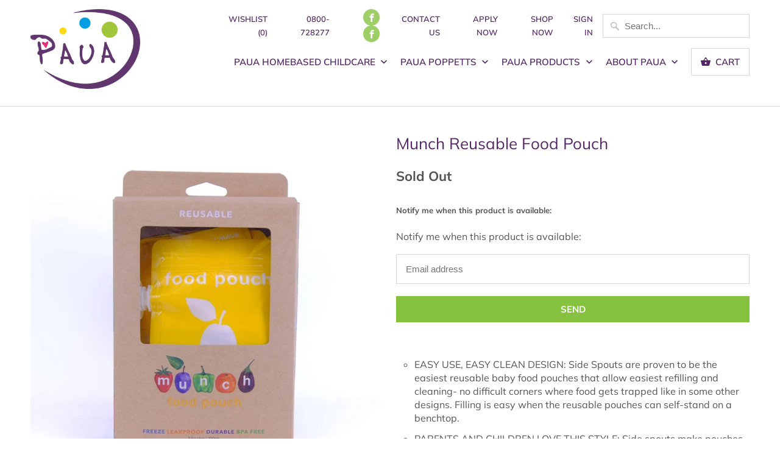

--- FILE ---
content_type: text/html; charset=utf-8
request_url: https://paua.ac.nz/products/munch-reusable-food-pouch
body_size: 17157
content:
<!DOCTYPE html>
<html lang="en">
  <head>
    <meta charset="utf-8">
    <meta http-equiv="cleartype" content="on">
    <meta name="robots" content="index,follow">
<meta name="google-site-verification" content="0zBpDLD2Pc9HUX95PyMsEbtGqghOtzGi7h_xFaEaukc" />
    
    <title>Munch Reusable Food Pouch - PAUA</title>

    
      <meta name="description" content="  EASY USE, EASY CLEAN DESIGN: Side Spouts are proven to be the easiest reusable baby food pouches that allow easiest refilling and cleaning- no difficult corners where food gets trapped like in some other designs. Filling is easy when the reusable pouches can self-stand on a benchtop. PARENTS AND CHILDREN LOVE THIS ST" />
    

    

<meta name="author" content="PAUA">
<meta property="og:url" content="https://paua.ac.nz/products/munch-reusable-food-pouch">
<meta property="og:site_name" content="PAUA">


  <meta property="og:type" content="product">
  <meta property="og:title" content="Munch Reusable Food Pouch">
  
    <meta property="og:image" content="http://paua.ac.nz/cdn/shop/products/DSCF0652_600x.JPG?v=1554421442">
    <meta property="og:image:secure_url" content="https://paua.ac.nz/cdn/shop/products/DSCF0652_600x.JPG?v=1554421442">
    
  
  <meta property="og:price:amount" content="15.00">
  <meta property="og:price:currency" content="NZD">


  <meta property="og:description" content="  EASY USE, EASY CLEAN DESIGN: Side Spouts are proven to be the easiest reusable baby food pouches that allow easiest refilling and cleaning- no difficult corners where food gets trapped like in some other designs. Filling is easy when the reusable pouches can self-stand on a benchtop. PARENTS AND CHILDREN LOVE THIS ST">




<meta name="twitter:card" content="summary">

  <meta name="twitter:title" content="Munch Reusable Food Pouch">
  <meta name="twitter:description" content="  EASY USE, EASY CLEAN DESIGN: Side Spouts are proven to be the easiest reusable baby food pouches that allow easiest refilling and cleaning- no difficult corners where food gets trapped like in some other designs. Filling is easy when the reusable pouches can self-stand on a benchtop. PARENTS AND CHILDREN LOVE THIS STYLE: Side spouts make pouches easier for children to hold and can self-stand so are MUCH easier to fill from the top with a wide, easy fill opening. No messy filling contraptions required, but are compatible with Infantino Squeeze Station. Super tough quality pouch and leak-proof zipper. GIVE CHILDREN A HEALTHY START TO LIFE: Create great eating habits by helping your children to love healthy fruit and vegetables from an early age. Avoid processed foods, sugar and salt while enjoying maximum convenience. BPA and phthalate free. Dishwasher">
  <meta name="twitter:image" content="https://paua.ac.nz/cdn/shop/products/DSCF0652_240x.JPG?v=1554421442">
  <meta name="twitter:image:width" content="240">
  <meta name="twitter:image:height" content="240">



    
    

    <!-- Mobile Specific Metas -->
    <meta name="HandheldFriendly" content="True">
    <meta name="MobileOptimized" content="320">
    <meta name="viewport" content="width=device-width,initial-scale=1">
    <meta name="theme-color" content="#ffffff">

    <!-- Stylesheets for Mobilia 5.5.4 -->
    <link href="//paua.ac.nz/cdn/shop/t/11/assets/styles.scss.css?v=116560511328473508591759259631" rel="stylesheet" type="text/css" media="all" />

    <!-- Icons -->
    
      <link rel="shortcut icon" type="image/x-icon" href="//paua.ac.nz/cdn/shop/files/Fav_76b73acb-0514-47fd-97fd-bd8a178502fa_32x32.png?v=1738725879">
    
    
    
    
    
    	<link rel="canonical" href="https://paua.ac.nz/products/munch-reusable-food-pouch" />
    

    

    <script src="//paua.ac.nz/cdn/shop/t/11/assets/app.js?v=118260807238842257991586397726" type="text/javascript"></script>
    <script>window.performance && window.performance.mark && window.performance.mark('shopify.content_for_header.start');</script><meta id="shopify-digital-wallet" name="shopify-digital-wallet" content="/1844543535/digital_wallets/dialog">
<meta name="shopify-checkout-api-token" content="ee81a5d224dafa6336dc8db43cb0eb49">
<meta id="in-context-paypal-metadata" data-shop-id="1844543535" data-venmo-supported="false" data-environment="production" data-locale="en_US" data-paypal-v4="true" data-currency="NZD">
<link rel="alternate" type="application/json+oembed" href="https://paua.ac.nz/products/munch-reusable-food-pouch.oembed">
<script async="async" src="/checkouts/internal/preloads.js?locale=en-NZ"></script>
<script id="shopify-features" type="application/json">{"accessToken":"ee81a5d224dafa6336dc8db43cb0eb49","betas":["rich-media-storefront-analytics"],"domain":"paua.ac.nz","predictiveSearch":true,"shopId":1844543535,"locale":"en"}</script>
<script>var Shopify = Shopify || {};
Shopify.shop = "paua-ac-nz.myshopify.com";
Shopify.locale = "en";
Shopify.currency = {"active":"NZD","rate":"1.0"};
Shopify.country = "NZ";
Shopify.theme = {"name":"Draft 3 in 1 Mobilia- Mar 2020","id":80839901231,"schema_name":"Mobilia","schema_version":"5.5.4","theme_store_id":null,"role":"main"};
Shopify.theme.handle = "null";
Shopify.theme.style = {"id":null,"handle":null};
Shopify.cdnHost = "paua.ac.nz/cdn";
Shopify.routes = Shopify.routes || {};
Shopify.routes.root = "/";</script>
<script type="module">!function(o){(o.Shopify=o.Shopify||{}).modules=!0}(window);</script>
<script>!function(o){function n(){var o=[];function n(){o.push(Array.prototype.slice.apply(arguments))}return n.q=o,n}var t=o.Shopify=o.Shopify||{};t.loadFeatures=n(),t.autoloadFeatures=n()}(window);</script>
<script id="shop-js-analytics" type="application/json">{"pageType":"product"}</script>
<script defer="defer" async type="module" src="//paua.ac.nz/cdn/shopifycloud/shop-js/modules/v2/client.init-shop-cart-sync_C5BV16lS.en.esm.js"></script>
<script defer="defer" async type="module" src="//paua.ac.nz/cdn/shopifycloud/shop-js/modules/v2/chunk.common_CygWptCX.esm.js"></script>
<script type="module">
  await import("//paua.ac.nz/cdn/shopifycloud/shop-js/modules/v2/client.init-shop-cart-sync_C5BV16lS.en.esm.js");
await import("//paua.ac.nz/cdn/shopifycloud/shop-js/modules/v2/chunk.common_CygWptCX.esm.js");

  window.Shopify.SignInWithShop?.initShopCartSync?.({"fedCMEnabled":true,"windoidEnabled":true});

</script>
<script>(function() {
  var isLoaded = false;
  function asyncLoad() {
    if (isLoaded) return;
    isLoaded = true;
    var urls = ["https:\/\/chimpstatic.com\/mcjs-connected\/js\/users\/1165a6f19a9a40003d8f434a0\/444c07041b5eb03dba029ad29.js?shop=paua-ac-nz.myshopify.com","\/\/www.powr.io\/powr.js?powr-token=paua-ac-nz.myshopify.com\u0026external-type=shopify\u0026shop=paua-ac-nz.myshopify.com"];
    for (var i = 0; i < urls.length; i++) {
      var s = document.createElement('script');
      s.type = 'text/javascript';
      s.async = true;
      s.src = urls[i];
      var x = document.getElementsByTagName('script')[0];
      x.parentNode.insertBefore(s, x);
    }
  };
  if(window.attachEvent) {
    window.attachEvent('onload', asyncLoad);
  } else {
    window.addEventListener('load', asyncLoad, false);
  }
})();</script>
<script id="__st">var __st={"a":1844543535,"offset":46800,"reqid":"4183f159-1f6e-4ed3-b6f1-004cc71e5634-1768665383","pageurl":"paua.ac.nz\/products\/munch-reusable-food-pouch","u":"75a1d7e14eba","p":"product","rtyp":"product","rid":991219548207};</script>
<script>window.ShopifyPaypalV4VisibilityTracking = true;</script>
<script id="captcha-bootstrap">!function(){'use strict';const t='contact',e='account',n='new_comment',o=[[t,t],['blogs',n],['comments',n],[t,'customer']],c=[[e,'customer_login'],[e,'guest_login'],[e,'recover_customer_password'],[e,'create_customer']],r=t=>t.map((([t,e])=>`form[action*='/${t}']:not([data-nocaptcha='true']) input[name='form_type'][value='${e}']`)).join(','),a=t=>()=>t?[...document.querySelectorAll(t)].map((t=>t.form)):[];function s(){const t=[...o],e=r(t);return a(e)}const i='password',u='form_key',d=['recaptcha-v3-token','g-recaptcha-response','h-captcha-response',i],f=()=>{try{return window.sessionStorage}catch{return}},m='__shopify_v',_=t=>t.elements[u];function p(t,e,n=!1){try{const o=window.sessionStorage,c=JSON.parse(o.getItem(e)),{data:r}=function(t){const{data:e,action:n}=t;return t[m]||n?{data:e,action:n}:{data:t,action:n}}(c);for(const[e,n]of Object.entries(r))t.elements[e]&&(t.elements[e].value=n);n&&o.removeItem(e)}catch(o){console.error('form repopulation failed',{error:o})}}const l='form_type',E='cptcha';function T(t){t.dataset[E]=!0}const w=window,h=w.document,L='Shopify',v='ce_forms',y='captcha';let A=!1;((t,e)=>{const n=(g='f06e6c50-85a8-45c8-87d0-21a2b65856fe',I='https://cdn.shopify.com/shopifycloud/storefront-forms-hcaptcha/ce_storefront_forms_captcha_hcaptcha.v1.5.2.iife.js',D={infoText:'Protected by hCaptcha',privacyText:'Privacy',termsText:'Terms'},(t,e,n)=>{const o=w[L][v],c=o.bindForm;if(c)return c(t,g,e,D).then(n);var r;o.q.push([[t,g,e,D],n]),r=I,A||(h.body.append(Object.assign(h.createElement('script'),{id:'captcha-provider',async:!0,src:r})),A=!0)});var g,I,D;w[L]=w[L]||{},w[L][v]=w[L][v]||{},w[L][v].q=[],w[L][y]=w[L][y]||{},w[L][y].protect=function(t,e){n(t,void 0,e),T(t)},Object.freeze(w[L][y]),function(t,e,n,w,h,L){const[v,y,A,g]=function(t,e,n){const i=e?o:[],u=t?c:[],d=[...i,...u],f=r(d),m=r(i),_=r(d.filter((([t,e])=>n.includes(e))));return[a(f),a(m),a(_),s()]}(w,h,L),I=t=>{const e=t.target;return e instanceof HTMLFormElement?e:e&&e.form},D=t=>v().includes(t);t.addEventListener('submit',(t=>{const e=I(t);if(!e)return;const n=D(e)&&!e.dataset.hcaptchaBound&&!e.dataset.recaptchaBound,o=_(e),c=g().includes(e)&&(!o||!o.value);(n||c)&&t.preventDefault(),c&&!n&&(function(t){try{if(!f())return;!function(t){const e=f();if(!e)return;const n=_(t);if(!n)return;const o=n.value;o&&e.removeItem(o)}(t);const e=Array.from(Array(32),(()=>Math.random().toString(36)[2])).join('');!function(t,e){_(t)||t.append(Object.assign(document.createElement('input'),{type:'hidden',name:u})),t.elements[u].value=e}(t,e),function(t,e){const n=f();if(!n)return;const o=[...t.querySelectorAll(`input[type='${i}']`)].map((({name:t})=>t)),c=[...d,...o],r={};for(const[a,s]of new FormData(t).entries())c.includes(a)||(r[a]=s);n.setItem(e,JSON.stringify({[m]:1,action:t.action,data:r}))}(t,e)}catch(e){console.error('failed to persist form',e)}}(e),e.submit())}));const S=(t,e)=>{t&&!t.dataset[E]&&(n(t,e.some((e=>e===t))),T(t))};for(const o of['focusin','change'])t.addEventListener(o,(t=>{const e=I(t);D(e)&&S(e,y())}));const B=e.get('form_key'),M=e.get(l),P=B&&M;t.addEventListener('DOMContentLoaded',(()=>{const t=y();if(P)for(const e of t)e.elements[l].value===M&&p(e,B);[...new Set([...A(),...v().filter((t=>'true'===t.dataset.shopifyCaptcha))])].forEach((e=>S(e,t)))}))}(h,new URLSearchParams(w.location.search),n,t,e,['guest_login'])})(!0,!0)}();</script>
<script integrity="sha256-4kQ18oKyAcykRKYeNunJcIwy7WH5gtpwJnB7kiuLZ1E=" data-source-attribution="shopify.loadfeatures" defer="defer" src="//paua.ac.nz/cdn/shopifycloud/storefront/assets/storefront/load_feature-a0a9edcb.js" crossorigin="anonymous"></script>
<script data-source-attribution="shopify.dynamic_checkout.dynamic.init">var Shopify=Shopify||{};Shopify.PaymentButton=Shopify.PaymentButton||{isStorefrontPortableWallets:!0,init:function(){window.Shopify.PaymentButton.init=function(){};var t=document.createElement("script");t.src="https://paua.ac.nz/cdn/shopifycloud/portable-wallets/latest/portable-wallets.en.js",t.type="module",document.head.appendChild(t)}};
</script>
<script data-source-attribution="shopify.dynamic_checkout.buyer_consent">
  function portableWalletsHideBuyerConsent(e){var t=document.getElementById("shopify-buyer-consent"),n=document.getElementById("shopify-subscription-policy-button");t&&n&&(t.classList.add("hidden"),t.setAttribute("aria-hidden","true"),n.removeEventListener("click",e))}function portableWalletsShowBuyerConsent(e){var t=document.getElementById("shopify-buyer-consent"),n=document.getElementById("shopify-subscription-policy-button");t&&n&&(t.classList.remove("hidden"),t.removeAttribute("aria-hidden"),n.addEventListener("click",e))}window.Shopify?.PaymentButton&&(window.Shopify.PaymentButton.hideBuyerConsent=portableWalletsHideBuyerConsent,window.Shopify.PaymentButton.showBuyerConsent=portableWalletsShowBuyerConsent);
</script>
<script data-source-attribution="shopify.dynamic_checkout.cart.bootstrap">document.addEventListener("DOMContentLoaded",(function(){function t(){return document.querySelector("shopify-accelerated-checkout-cart, shopify-accelerated-checkout")}if(t())Shopify.PaymentButton.init();else{new MutationObserver((function(e,n){t()&&(Shopify.PaymentButton.init(),n.disconnect())})).observe(document.body,{childList:!0,subtree:!0})}}));
</script>
<link id="shopify-accelerated-checkout-styles" rel="stylesheet" media="screen" href="https://paua.ac.nz/cdn/shopifycloud/portable-wallets/latest/accelerated-checkout-backwards-compat.css" crossorigin="anonymous">
<style id="shopify-accelerated-checkout-cart">
        #shopify-buyer-consent {
  margin-top: 1em;
  display: inline-block;
  width: 100%;
}

#shopify-buyer-consent.hidden {
  display: none;
}

#shopify-subscription-policy-button {
  background: none;
  border: none;
  padding: 0;
  text-decoration: underline;
  font-size: inherit;
  cursor: pointer;
}

#shopify-subscription-policy-button::before {
  box-shadow: none;
}

      </style>

<script>window.performance && window.performance.mark && window.performance.mark('shopify.content_for_header.end');</script>
    
    <!-- 31/10/2018 jetro added pinterest functionality -->      
    <script type="text/javascript" src="https://assets.pinterest.com/js/pinit.js"
          data-pin-hover="true"      >
    </script>

    <noscript>
      <style>
        .image__fallback {
          width: 100vw;
          display: block !important;
          max-width: 100vw !important;
          margin-bottom: 0;
        }
        .no-js-only {
          display: inherit !important;
        }
        .icon-cart.cart-button {
          display: none;
        }
        .lazyload {
          opacity: 1;
          -webkit-filter: blur(0);
          filter: blur(0);
        }
        .animate_right,
        .animate_left,
        .animate_up,
        .animate_down {
          opacity: 1;
        }
        .flexslider .slides>li {
          display: block;
        }
        .product_section .product_form {
          opacity: 1;
        }
        .multi_select,
        form .select {
          display: block !important;
        }
        .swatch_options {
          display: none;
        }
      </style>
    </noscript>
    
<!-- JULY 27 2020 - ECHIC - ADD INFINITE SCROLL -->
<!-- JULY 27 2020 - START - ADD INFINITE SCROLL -->    
    
<!-- JULY 27 2020 - END - ADD INFINITE SCROLL -->    
    
  <link href="https://monorail-edge.shopifysvc.com" rel="dns-prefetch">
<script>(function(){if ("sendBeacon" in navigator && "performance" in window) {try {var session_token_from_headers = performance.getEntriesByType('navigation')[0].serverTiming.find(x => x.name == '_s').description;} catch {var session_token_from_headers = undefined;}var session_cookie_matches = document.cookie.match(/_shopify_s=([^;]*)/);var session_token_from_cookie = session_cookie_matches && session_cookie_matches.length === 2 ? session_cookie_matches[1] : "";var session_token = session_token_from_headers || session_token_from_cookie || "";function handle_abandonment_event(e) {var entries = performance.getEntries().filter(function(entry) {return /monorail-edge.shopifysvc.com/.test(entry.name);});if (!window.abandonment_tracked && entries.length === 0) {window.abandonment_tracked = true;var currentMs = Date.now();var navigation_start = performance.timing.navigationStart;var payload = {shop_id: 1844543535,url: window.location.href,navigation_start,duration: currentMs - navigation_start,session_token,page_type: "product"};window.navigator.sendBeacon("https://monorail-edge.shopifysvc.com/v1/produce", JSON.stringify({schema_id: "online_store_buyer_site_abandonment/1.1",payload: payload,metadata: {event_created_at_ms: currentMs,event_sent_at_ms: currentMs}}));}}window.addEventListener('pagehide', handle_abandonment_event);}}());</script>
<script id="web-pixels-manager-setup">(function e(e,d,r,n,o){if(void 0===o&&(o={}),!Boolean(null===(a=null===(i=window.Shopify)||void 0===i?void 0:i.analytics)||void 0===a?void 0:a.replayQueue)){var i,a;window.Shopify=window.Shopify||{};var t=window.Shopify;t.analytics=t.analytics||{};var s=t.analytics;s.replayQueue=[],s.publish=function(e,d,r){return s.replayQueue.push([e,d,r]),!0};try{self.performance.mark("wpm:start")}catch(e){}var l=function(){var e={modern:/Edge?\/(1{2}[4-9]|1[2-9]\d|[2-9]\d{2}|\d{4,})\.\d+(\.\d+|)|Firefox\/(1{2}[4-9]|1[2-9]\d|[2-9]\d{2}|\d{4,})\.\d+(\.\d+|)|Chrom(ium|e)\/(9{2}|\d{3,})\.\d+(\.\d+|)|(Maci|X1{2}).+ Version\/(15\.\d+|(1[6-9]|[2-9]\d|\d{3,})\.\d+)([,.]\d+|)( \(\w+\)|)( Mobile\/\w+|) Safari\/|Chrome.+OPR\/(9{2}|\d{3,})\.\d+\.\d+|(CPU[ +]OS|iPhone[ +]OS|CPU[ +]iPhone|CPU IPhone OS|CPU iPad OS)[ +]+(15[._]\d+|(1[6-9]|[2-9]\d|\d{3,})[._]\d+)([._]\d+|)|Android:?[ /-](13[3-9]|1[4-9]\d|[2-9]\d{2}|\d{4,})(\.\d+|)(\.\d+|)|Android.+Firefox\/(13[5-9]|1[4-9]\d|[2-9]\d{2}|\d{4,})\.\d+(\.\d+|)|Android.+Chrom(ium|e)\/(13[3-9]|1[4-9]\d|[2-9]\d{2}|\d{4,})\.\d+(\.\d+|)|SamsungBrowser\/([2-9]\d|\d{3,})\.\d+/,legacy:/Edge?\/(1[6-9]|[2-9]\d|\d{3,})\.\d+(\.\d+|)|Firefox\/(5[4-9]|[6-9]\d|\d{3,})\.\d+(\.\d+|)|Chrom(ium|e)\/(5[1-9]|[6-9]\d|\d{3,})\.\d+(\.\d+|)([\d.]+$|.*Safari\/(?![\d.]+ Edge\/[\d.]+$))|(Maci|X1{2}).+ Version\/(10\.\d+|(1[1-9]|[2-9]\d|\d{3,})\.\d+)([,.]\d+|)( \(\w+\)|)( Mobile\/\w+|) Safari\/|Chrome.+OPR\/(3[89]|[4-9]\d|\d{3,})\.\d+\.\d+|(CPU[ +]OS|iPhone[ +]OS|CPU[ +]iPhone|CPU IPhone OS|CPU iPad OS)[ +]+(10[._]\d+|(1[1-9]|[2-9]\d|\d{3,})[._]\d+)([._]\d+|)|Android:?[ /-](13[3-9]|1[4-9]\d|[2-9]\d{2}|\d{4,})(\.\d+|)(\.\d+|)|Mobile Safari.+OPR\/([89]\d|\d{3,})\.\d+\.\d+|Android.+Firefox\/(13[5-9]|1[4-9]\d|[2-9]\d{2}|\d{4,})\.\d+(\.\d+|)|Android.+Chrom(ium|e)\/(13[3-9]|1[4-9]\d|[2-9]\d{2}|\d{4,})\.\d+(\.\d+|)|Android.+(UC? ?Browser|UCWEB|U3)[ /]?(15\.([5-9]|\d{2,})|(1[6-9]|[2-9]\d|\d{3,})\.\d+)\.\d+|SamsungBrowser\/(5\.\d+|([6-9]|\d{2,})\.\d+)|Android.+MQ{2}Browser\/(14(\.(9|\d{2,})|)|(1[5-9]|[2-9]\d|\d{3,})(\.\d+|))(\.\d+|)|K[Aa][Ii]OS\/(3\.\d+|([4-9]|\d{2,})\.\d+)(\.\d+|)/},d=e.modern,r=e.legacy,n=navigator.userAgent;return n.match(d)?"modern":n.match(r)?"legacy":"unknown"}(),u="modern"===l?"modern":"legacy",c=(null!=n?n:{modern:"",legacy:""})[u],f=function(e){return[e.baseUrl,"/wpm","/b",e.hashVersion,"modern"===e.buildTarget?"m":"l",".js"].join("")}({baseUrl:d,hashVersion:r,buildTarget:u}),m=function(e){var d=e.version,r=e.bundleTarget,n=e.surface,o=e.pageUrl,i=e.monorailEndpoint;return{emit:function(e){var a=e.status,t=e.errorMsg,s=(new Date).getTime(),l=JSON.stringify({metadata:{event_sent_at_ms:s},events:[{schema_id:"web_pixels_manager_load/3.1",payload:{version:d,bundle_target:r,page_url:o,status:a,surface:n,error_msg:t},metadata:{event_created_at_ms:s}}]});if(!i)return console&&console.warn&&console.warn("[Web Pixels Manager] No Monorail endpoint provided, skipping logging."),!1;try{return self.navigator.sendBeacon.bind(self.navigator)(i,l)}catch(e){}var u=new XMLHttpRequest;try{return u.open("POST",i,!0),u.setRequestHeader("Content-Type","text/plain"),u.send(l),!0}catch(e){return console&&console.warn&&console.warn("[Web Pixels Manager] Got an unhandled error while logging to Monorail."),!1}}}}({version:r,bundleTarget:l,surface:e.surface,pageUrl:self.location.href,monorailEndpoint:e.monorailEndpoint});try{o.browserTarget=l,function(e){var d=e.src,r=e.async,n=void 0===r||r,o=e.onload,i=e.onerror,a=e.sri,t=e.scriptDataAttributes,s=void 0===t?{}:t,l=document.createElement("script"),u=document.querySelector("head"),c=document.querySelector("body");if(l.async=n,l.src=d,a&&(l.integrity=a,l.crossOrigin="anonymous"),s)for(var f in s)if(Object.prototype.hasOwnProperty.call(s,f))try{l.dataset[f]=s[f]}catch(e){}if(o&&l.addEventListener("load",o),i&&l.addEventListener("error",i),u)u.appendChild(l);else{if(!c)throw new Error("Did not find a head or body element to append the script");c.appendChild(l)}}({src:f,async:!0,onload:function(){if(!function(){var e,d;return Boolean(null===(d=null===(e=window.Shopify)||void 0===e?void 0:e.analytics)||void 0===d?void 0:d.initialized)}()){var d=window.webPixelsManager.init(e)||void 0;if(d){var r=window.Shopify.analytics;r.replayQueue.forEach((function(e){var r=e[0],n=e[1],o=e[2];d.publishCustomEvent(r,n,o)})),r.replayQueue=[],r.publish=d.publishCustomEvent,r.visitor=d.visitor,r.initialized=!0}}},onerror:function(){return m.emit({status:"failed",errorMsg:"".concat(f," has failed to load")})},sri:function(e){var d=/^sha384-[A-Za-z0-9+/=]+$/;return"string"==typeof e&&d.test(e)}(c)?c:"",scriptDataAttributes:o}),m.emit({status:"loading"})}catch(e){m.emit({status:"failed",errorMsg:(null==e?void 0:e.message)||"Unknown error"})}}})({shopId: 1844543535,storefrontBaseUrl: "https://paua.ac.nz",extensionsBaseUrl: "https://extensions.shopifycdn.com/cdn/shopifycloud/web-pixels-manager",monorailEndpoint: "https://monorail-edge.shopifysvc.com/unstable/produce_batch",surface: "storefront-renderer",enabledBetaFlags: ["2dca8a86"],webPixelsConfigList: [{"id":"94798024","eventPayloadVersion":"v1","runtimeContext":"LAX","scriptVersion":"1","type":"CUSTOM","privacyPurposes":["ANALYTICS"],"name":"Google Analytics tag (migrated)"},{"id":"shopify-app-pixel","configuration":"{}","eventPayloadVersion":"v1","runtimeContext":"STRICT","scriptVersion":"0450","apiClientId":"shopify-pixel","type":"APP","privacyPurposes":["ANALYTICS","MARKETING"]},{"id":"shopify-custom-pixel","eventPayloadVersion":"v1","runtimeContext":"LAX","scriptVersion":"0450","apiClientId":"shopify-pixel","type":"CUSTOM","privacyPurposes":["ANALYTICS","MARKETING"]}],isMerchantRequest: false,initData: {"shop":{"name":"PAUA","paymentSettings":{"currencyCode":"NZD"},"myshopifyDomain":"paua-ac-nz.myshopify.com","countryCode":"NZ","storefrontUrl":"https:\/\/paua.ac.nz"},"customer":null,"cart":null,"checkout":null,"productVariants":[{"price":{"amount":15.0,"currencyCode":"NZD"},"product":{"title":"Munch Reusable Food Pouch","vendor":"PauaProducts","id":"991219548207","untranslatedTitle":"Munch Reusable Food Pouch","url":"\/products\/munch-reusable-food-pouch","type":"Misc Novelties"},"id":"9540248109103","image":{"src":"\/\/paua.ac.nz\/cdn\/shop\/products\/DSCF0652.JPG?v=1554421442"},"sku":"4250","title":"Default Title","untranslatedTitle":"Default Title"}],"purchasingCompany":null},},"https://paua.ac.nz/cdn","fcfee988w5aeb613cpc8e4bc33m6693e112",{"modern":"","legacy":""},{"shopId":"1844543535","storefrontBaseUrl":"https:\/\/paua.ac.nz","extensionBaseUrl":"https:\/\/extensions.shopifycdn.com\/cdn\/shopifycloud\/web-pixels-manager","surface":"storefront-renderer","enabledBetaFlags":"[\"2dca8a86\"]","isMerchantRequest":"false","hashVersion":"fcfee988w5aeb613cpc8e4bc33m6693e112","publish":"custom","events":"[[\"page_viewed\",{}],[\"product_viewed\",{\"productVariant\":{\"price\":{\"amount\":15.0,\"currencyCode\":\"NZD\"},\"product\":{\"title\":\"Munch Reusable Food Pouch\",\"vendor\":\"PauaProducts\",\"id\":\"991219548207\",\"untranslatedTitle\":\"Munch Reusable Food Pouch\",\"url\":\"\/products\/munch-reusable-food-pouch\",\"type\":\"Misc Novelties\"},\"id\":\"9540248109103\",\"image\":{\"src\":\"\/\/paua.ac.nz\/cdn\/shop\/products\/DSCF0652.JPG?v=1554421442\"},\"sku\":\"4250\",\"title\":\"Default Title\",\"untranslatedTitle\":\"Default Title\"}}]]"});</script><script>
  window.ShopifyAnalytics = window.ShopifyAnalytics || {};
  window.ShopifyAnalytics.meta = window.ShopifyAnalytics.meta || {};
  window.ShopifyAnalytics.meta.currency = 'NZD';
  var meta = {"product":{"id":991219548207,"gid":"gid:\/\/shopify\/Product\/991219548207","vendor":"PauaProducts","type":"Misc Novelties","handle":"munch-reusable-food-pouch","variants":[{"id":9540248109103,"price":1500,"name":"Munch Reusable Food Pouch","public_title":null,"sku":"4250"}],"remote":false},"page":{"pageType":"product","resourceType":"product","resourceId":991219548207,"requestId":"4183f159-1f6e-4ed3-b6f1-004cc71e5634-1768665383"}};
  for (var attr in meta) {
    window.ShopifyAnalytics.meta[attr] = meta[attr];
  }
</script>
<script class="analytics">
  (function () {
    var customDocumentWrite = function(content) {
      var jquery = null;

      if (window.jQuery) {
        jquery = window.jQuery;
      } else if (window.Checkout && window.Checkout.$) {
        jquery = window.Checkout.$;
      }

      if (jquery) {
        jquery('body').append(content);
      }
    };

    var hasLoggedConversion = function(token) {
      if (token) {
        return document.cookie.indexOf('loggedConversion=' + token) !== -1;
      }
      return false;
    }

    var setCookieIfConversion = function(token) {
      if (token) {
        var twoMonthsFromNow = new Date(Date.now());
        twoMonthsFromNow.setMonth(twoMonthsFromNow.getMonth() + 2);

        document.cookie = 'loggedConversion=' + token + '; expires=' + twoMonthsFromNow;
      }
    }

    var trekkie = window.ShopifyAnalytics.lib = window.trekkie = window.trekkie || [];
    if (trekkie.integrations) {
      return;
    }
    trekkie.methods = [
      'identify',
      'page',
      'ready',
      'track',
      'trackForm',
      'trackLink'
    ];
    trekkie.factory = function(method) {
      return function() {
        var args = Array.prototype.slice.call(arguments);
        args.unshift(method);
        trekkie.push(args);
        return trekkie;
      };
    };
    for (var i = 0; i < trekkie.methods.length; i++) {
      var key = trekkie.methods[i];
      trekkie[key] = trekkie.factory(key);
    }
    trekkie.load = function(config) {
      trekkie.config = config || {};
      trekkie.config.initialDocumentCookie = document.cookie;
      var first = document.getElementsByTagName('script')[0];
      var script = document.createElement('script');
      script.type = 'text/javascript';
      script.onerror = function(e) {
        var scriptFallback = document.createElement('script');
        scriptFallback.type = 'text/javascript';
        scriptFallback.onerror = function(error) {
                var Monorail = {
      produce: function produce(monorailDomain, schemaId, payload) {
        var currentMs = new Date().getTime();
        var event = {
          schema_id: schemaId,
          payload: payload,
          metadata: {
            event_created_at_ms: currentMs,
            event_sent_at_ms: currentMs
          }
        };
        return Monorail.sendRequest("https://" + monorailDomain + "/v1/produce", JSON.stringify(event));
      },
      sendRequest: function sendRequest(endpointUrl, payload) {
        // Try the sendBeacon API
        if (window && window.navigator && typeof window.navigator.sendBeacon === 'function' && typeof window.Blob === 'function' && !Monorail.isIos12()) {
          var blobData = new window.Blob([payload], {
            type: 'text/plain'
          });

          if (window.navigator.sendBeacon(endpointUrl, blobData)) {
            return true;
          } // sendBeacon was not successful

        } // XHR beacon

        var xhr = new XMLHttpRequest();

        try {
          xhr.open('POST', endpointUrl);
          xhr.setRequestHeader('Content-Type', 'text/plain');
          xhr.send(payload);
        } catch (e) {
          console.log(e);
        }

        return false;
      },
      isIos12: function isIos12() {
        return window.navigator.userAgent.lastIndexOf('iPhone; CPU iPhone OS 12_') !== -1 || window.navigator.userAgent.lastIndexOf('iPad; CPU OS 12_') !== -1;
      }
    };
    Monorail.produce('monorail-edge.shopifysvc.com',
      'trekkie_storefront_load_errors/1.1',
      {shop_id: 1844543535,
      theme_id: 80839901231,
      app_name: "storefront",
      context_url: window.location.href,
      source_url: "//paua.ac.nz/cdn/s/trekkie.storefront.cd680fe47e6c39ca5d5df5f0a32d569bc48c0f27.min.js"});

        };
        scriptFallback.async = true;
        scriptFallback.src = '//paua.ac.nz/cdn/s/trekkie.storefront.cd680fe47e6c39ca5d5df5f0a32d569bc48c0f27.min.js';
        first.parentNode.insertBefore(scriptFallback, first);
      };
      script.async = true;
      script.src = '//paua.ac.nz/cdn/s/trekkie.storefront.cd680fe47e6c39ca5d5df5f0a32d569bc48c0f27.min.js';
      first.parentNode.insertBefore(script, first);
    };
    trekkie.load(
      {"Trekkie":{"appName":"storefront","development":false,"defaultAttributes":{"shopId":1844543535,"isMerchantRequest":null,"themeId":80839901231,"themeCityHash":"8362541224541598640","contentLanguage":"en","currency":"NZD","eventMetadataId":"6f362de6-d74f-4984-8fbe-9b7bb5fb74b4"},"isServerSideCookieWritingEnabled":true,"monorailRegion":"shop_domain","enabledBetaFlags":["65f19447"]},"Session Attribution":{},"S2S":{"facebookCapiEnabled":false,"source":"trekkie-storefront-renderer","apiClientId":580111}}
    );

    var loaded = false;
    trekkie.ready(function() {
      if (loaded) return;
      loaded = true;

      window.ShopifyAnalytics.lib = window.trekkie;

      var originalDocumentWrite = document.write;
      document.write = customDocumentWrite;
      try { window.ShopifyAnalytics.merchantGoogleAnalytics.call(this); } catch(error) {};
      document.write = originalDocumentWrite;

      window.ShopifyAnalytics.lib.page(null,{"pageType":"product","resourceType":"product","resourceId":991219548207,"requestId":"4183f159-1f6e-4ed3-b6f1-004cc71e5634-1768665383","shopifyEmitted":true});

      var match = window.location.pathname.match(/checkouts\/(.+)\/(thank_you|post_purchase)/)
      var token = match? match[1]: undefined;
      if (!hasLoggedConversion(token)) {
        setCookieIfConversion(token);
        window.ShopifyAnalytics.lib.track("Viewed Product",{"currency":"NZD","variantId":9540248109103,"productId":991219548207,"productGid":"gid:\/\/shopify\/Product\/991219548207","name":"Munch Reusable Food Pouch","price":"15.00","sku":"4250","brand":"PauaProducts","variant":null,"category":"Misc Novelties","nonInteraction":true,"remote":false},undefined,undefined,{"shopifyEmitted":true});
      window.ShopifyAnalytics.lib.track("monorail:\/\/trekkie_storefront_viewed_product\/1.1",{"currency":"NZD","variantId":9540248109103,"productId":991219548207,"productGid":"gid:\/\/shopify\/Product\/991219548207","name":"Munch Reusable Food Pouch","price":"15.00","sku":"4250","brand":"PauaProducts","variant":null,"category":"Misc Novelties","nonInteraction":true,"remote":false,"referer":"https:\/\/paua.ac.nz\/products\/munch-reusable-food-pouch"});
      }
    });


        var eventsListenerScript = document.createElement('script');
        eventsListenerScript.async = true;
        eventsListenerScript.src = "//paua.ac.nz/cdn/shopifycloud/storefront/assets/shop_events_listener-3da45d37.js";
        document.getElementsByTagName('head')[0].appendChild(eventsListenerScript);

})();</script>
  <script>
  if (!window.ga || (window.ga && typeof window.ga !== 'function')) {
    window.ga = function ga() {
      (window.ga.q = window.ga.q || []).push(arguments);
      if (window.Shopify && window.Shopify.analytics && typeof window.Shopify.analytics.publish === 'function') {
        window.Shopify.analytics.publish("ga_stub_called", {}, {sendTo: "google_osp_migration"});
      }
      console.error("Shopify's Google Analytics stub called with:", Array.from(arguments), "\nSee https://help.shopify.com/manual/promoting-marketing/pixels/pixel-migration#google for more information.");
    };
    if (window.Shopify && window.Shopify.analytics && typeof window.Shopify.analytics.publish === 'function') {
      window.Shopify.analytics.publish("ga_stub_initialized", {}, {sendTo: "google_osp_migration"});
    }
  }
</script>
<script
  defer
  src="https://paua.ac.nz/cdn/shopifycloud/perf-kit/shopify-perf-kit-3.0.4.min.js"
  data-application="storefront-renderer"
  data-shop-id="1844543535"
  data-render-region="gcp-us-central1"
  data-page-type="product"
  data-theme-instance-id="80839901231"
  data-theme-name="Mobilia"
  data-theme-version="5.5.4"
  data-monorail-region="shop_domain"
  data-resource-timing-sampling-rate="10"
  data-shs="true"
  data-shs-beacon="true"
  data-shs-export-with-fetch="true"
  data-shs-logs-sample-rate="1"
  data-shs-beacon-endpoint="https://paua.ac.nz/api/collect"
></script>
</head>
  <body class="product"
    data-money-format="${{amount}}">

    <div id="shopify-section-header" class="shopify-section header-section">
  <div class="promo_banner js-promo_banner">
    
      <p>Welcome to PAUA 0800 728277</p>
    
    <div class="promo_banner-close"></div>
  </div>



<div class="header header_border">
  <div class="container content">
    <div class="sixteen columns">
    <div class="four columns logo header-logo alpha">
      <a href="https://paua.ac.nz" title="PAUA">
        
          <img src="//paua.ac.nz/cdn/shop/files/PAUA_MASTER_Pink_heart_June_2019_280x@2x.png?v=1738729762" alt="PAUA" />
        
      </a>
    </div>

    <div class="twelve nav omega">
      <div class="mobile_hidden mobile_menu_container" role="navigation">
        <ul class="top_menu search_nav">
          <li> 
	<a class="iWishView" href="/apps/iwish">Wishlist (<span class="iWishCount">0</span>)</a>

</li>
          
            <li><a href="tel:+0800728277">0800-728277</a></li>
          
          
            <li>
              <ul class="social_icons">
  

  
    <li class="facebook"><a href="https://www.facebook.com/PAUAProducts/" title="PAUA on Facebook" rel="me" target="_blank"><span class="icon-facebook"></span></a></li>
  
  
  
    
    <li class="facebook"><a href="https://www.facebook.com/PAUAEarlyChildhood" title="PAUAEarlyChildhood on Facebook" rel="me" target="_blank"><span class="icon-facebook"></span></a></li>
  

  

  

  

  

  

  

  

  

  

  
</ul>
            </li>
          
          
            
            
              <li>
                <a href="/pages/contact-paua-ece">Contact Us</a>
              </li>
              
            
              <li>
                <a href="/pages/paua-vacancies">Apply Now</a>
              </li>
              
            
              <li>
                <a href="/collections">Shop Now</a>
              </li>
              
            
          
          
            
              <li>
                <a href="/account/login" id="customer_login_link">Sign in</a>
              </li>
            
          
          
          
            <li>
              <form class="search" action="/search">
                
                <input type="text" name="q" class="search_box" placeholder="Search..." value="" autocapitalize="off" autocomplete="off" autocorrect="off" />
              </form>
            </li>
          
        </ul>
        <ul class="main menu">
          
          
            
              <li class="dropdown sub-menu" aria-haspopup="true" aria-expanded="false">

                <a 
                    class="" href="/pages/welcome-to-paua-childcare"
                  >
                  PAUA Homebased Childcare <span class="icon-arrow-down"></span>
                </a>

                <ul class="animated fadeInUp">
                  
                    
                      <li class="sub-menu" aria-haspopup="true" aria-expanded="false">
                        <a 
                            class="" href="/pages/welcome-to-paua-childcare"
                          >
                          Welcome to PAUA Childcare <span class="icon-arrow-right"></span>
                        </a>
                        <ul>
                          
                            <li><a href="/pages/the-benefits-of-paua-home-based-childcare">Benefits of PAUA Home based Childcare</a></li>
                          
                            <li><a href="/pages/winz-subsidies">WINZ Subsidies</a></li>
                          
                            <li><a href="/pages/20-hours-ece">20 Hours ECE</a></li>
                          
                            <li><a href="/pages/paua-faqs">PAUA  FAQ</a></li>
                          
                            <li><a href="/pages/childcare-application-enquiry">Childcare Application Enquiry</a></li>
                          
                            <li><a href="/pages/paua-ministry-of-education-regulations-education-review-office-information">MOE / ERO Links</a></li>
                          
                        </ul>
                      </li>
                    
                  
                    
                      <li class="sub-menu" aria-haspopup="true" aria-expanded="false">
                        <a 
                            class="" href="/pages/paua-educators"
                          >
                          PAUA Educators <span class="icon-arrow-right"></span>
                        </a>
                        <ul>
                          
                            <li><a href="/pages/become-a-paua-home-based-educator">Become a PAUA Homebase Educator</a></li>
                          
                            <li><a href="/pages/regional-events-and-groups">Regional events and groups</a></li>
                          
                            <li><a href="/pages/training">Training</a></li>
                          
                            <li><a href="/pages/paua-vacancies">PAUA Vacancies</a></li>
                          
                        </ul>
                      </li>
                    
                  
                    
                      <li class="sub-menu" aria-haspopup="true" aria-expanded="false">
                        <a 
                            class="" href
                          >
                          Resources <span class="icon-arrow-right"></span>
                        </a>
                        <ul>
                          
                            <li><a href="/blogs/articles">Articles</a></li>
                          
                            <li><a href="/pages/helpful-links">Helpful Links</a></li>
                          
                            <li><a href="/blogs/activities-and-recipes">Activities and Recipes</a></li>
                          
                        </ul>
                      </li>
                    
                  
                    
                      <li><a href="/pages/educa">Learning Journals (Educa Link)</a></li>
                    
                  
                    
                      <li><a href="/pages/contact-paua-ece">Contact PAUA ECE</a></li>
                    
                  
                    
                      <li><a href="/pages/paua-our-team">Our Team</a></li>
                    
                  
                </ul>
              </li>
            
          
            
              <li class="dropdown sub-menu" aria-haspopup="true" aria-expanded="false">

                <a 
                    class="" href="/pages/welcome-to-paua-poppetts"
                  >
                  PAUA Poppetts <span class="icon-arrow-down"></span>
                </a>

                <ul class="animated fadeInUp">
                  
                    
                      <li class="sub-menu" aria-haspopup="true" aria-expanded="false">
                        <a 
                            class="" href="/pages/welcome-to-paua-poppetts"
                          >
                          Welcome to PAUA Poppetts <span class="icon-arrow-right"></span>
                        </a>
                        <ul>
                          
                            <li><a href="/pages/our-paua-poppetts-services">Our PAUA Poppetts Services</a></li>
                          
                            <li><a href="/pages/paua-poppetts">Our Poppetts Story</a></li>
                          
                            <li><a href="/pages/our-paua-poppetts-team">Our Team</a></li>
                          
                        </ul>
                      </li>
                    
                  
                    
                      <li class="sub-menu" aria-haspopup="true" aria-expanded="false">
                        <a 
                            class="" href="/pages/paua-poppetts-parents"
                          >
                          Parents <span class="icon-arrow-right"></span>
                        </a>
                        <ul>
                          
                            <li><a href="/pages/paua-poppetts-baby-sitting-service">Babysitting Service</a></li>
                          
                            <li><a href="/pages/paua-poppetts-temporary-childcare">Temporary Childcare</a></li>
                          
                            <li><a href="/pages/paua-poppetts-permanent-childcare">Permanent Childcare</a></li>
                          
                            <li><a href="/pages/paua-poppetts-home-educators">Home Educators</a></li>
                          
                            <li><a href="/pages/paua-poppetts-screening">Screening</a></li>
                          
                            <li><a href="/pages/paua-poppetts-fees">Fees</a></li>
                          
                            <li><a href="/pages/childcare-application-enquiry">Childcare Application Enquiry</a></li>
                          
                        </ul>
                      </li>
                    
                  
                    
                      <li class="sub-menu" aria-haspopup="true" aria-expanded="false">
                        <a 
                            class="" href
                          >
                          Nannies <span class="icon-arrow-right"></span>
                        </a>
                        <ul>
                          
                            <li><a href="/pages/paua-poppetts-nannies">Become a Nanny</a></li>
                          
                            <li><a href="/pages/paua-poppetts-nanny-requirements">Requirements</a></li>
                          
                            <li><a href="/pages/paua-vacancies">Vacancies</a></li>
                          
                            <li><a href="/pages/poppetts-nanny-application-form">Nanny Application Enquiry</a></li>
                          
                        </ul>
                      </li>
                    
                  
                    
                      <li><a href="/blogs/articles">Resources</a></li>
                    
                  
                    
                      <li><a href="/pages/paua-poppetts-book-a-sitter">Book a Sitter</a></li>
                    
                  
                    
                      <li><a href="/pages/contact-paua-poppets">Contact PAUA Poppetts</a></li>
                    
                  
                </ul>
              </li>
            
          
            
              <li class="dropdown sub-menu" aria-haspopup="true" aria-expanded="false">

                <a 
                    class="" href="/pages/home"
                  >
                  PAUA Products <span class="icon-arrow-down"></span>
                </a>

                <ul class="animated fadeInUp">
                  
                    
                      <li class="sub-menu" aria-haspopup="true" aria-expanded="false">
                        <a 
                            class="" href
                          >
                          Shop by Type <span class="icon-arrow-right"></span>
                        </a>
                        <ul>
                          
                            <li><a href="/collections/baby">Baby</a></li>
                          
                            <li><a href="/collections/dolls">Dolls</a></li>
                          
                            <li><a href="/collections/soft-toys-and-puppets">Soft toys and puppets</a></li>
                          
                            <li><a href="/collections/books-literacy">Books / Literacy</a></li>
                          
                            <li><a href="/collections/sensory-and-fidget">Sensory and Fidget</a></li>
                          
                            <li><a href="/collections/healthy-living">Healthy Living</a></li>
                          
                            <li><a href="/collections/role-play">Role Play</a></li>
                          
                            <li><a href="/collections/puzzles">Puzzles</a></li>
                          
                            <li><a href="/collections/arts-and-crafts">Arts and Crafts</a></li>
                          
                            <li><a href="/collections/music">Music</a></li>
                          
                            <li><a href="/collections/wooden">Wooden</a></li>
                          
                            <li><a href="/collections/bath-toys">Bath Toys</a></li>
                          
                            <li><a href="/collections/miscellaneous">Miscellaneous</a></li>
                          
                            <li><a href="/collections/gift-cards">Gift Cards</a></li>
                          
                        </ul>
                      </li>
                    
                  
                    
                      <li class="sub-menu" aria-haspopup="true" aria-expanded="false">
                        <a 
                            class="" href
                          >
                          Shop by Interest <span class="icon-arrow-right"></span>
                        </a>
                        <ul>
                          
                            <li><a href="/collections/arts-and-crafts">Arts and Crafts</a></li>
                          
                            <li><a href="/collections/construction">Construction</a></li>
                          
                            <li><a href="/collections/outdoor">Outdoor</a></li>
                          
                            <li><a href="/collections/natural-world">Natural World</a></li>
                          
                            <li><a href="/collections/new-zealand">New Zealand</a></li>
                          
                            <li><a href="/collections/numeracy">Numeracy</a></li>
                          
                            <li><a href="/collections/religion">Religion</a></li>
                          
                            <li><a href="/collections/sensory-and-fidget">Sensory and Fidget</a></li>
                          
                            <li><a href="/collections/space">Space</a></li>
                          
                            <li><a href="/collections/science">Science</a></li>
                          
                            <li><a href="/collections/vehicles">Vehicles</a></li>
                          
                            <li><a href="/collections/music">Music</a></li>
                          
                            <li><a href="/collections/literacy">Literacy</a></li>
                          
                            <li><a href="/collections/specific-cultures">Specific Cultures</a></li>
                          
                            <li><a href="/collections/gift-cards">Gift Cards</a></li>
                          
                        </ul>
                      </li>
                    
                  
                    
                      <li class="sub-menu" aria-haspopup="true" aria-expanded="false">
                        <a 
                            class="" href
                          >
                          Shop by Age <span class="icon-arrow-right"></span>
                        </a>
                        <ul>
                          
                            <li><a href="/collections/0-12-months">0 - 12 Months</a></li>
                          
                            <li><a href="/collections/1-3-years">1 - 3 years</a></li>
                          
                            <li><a href="/collections/3">3 +</a></li>
                          
                            <li><a href="/collections/6">6 +</a></li>
                          
                            <li><a href="/collections/gift-cards">Gift Cards</a></li>
                          
                        </ul>
                      </li>
                    
                  
                    
                      <li class="sub-menu" aria-haspopup="true" aria-expanded="false">
                        <a 
                            class="" href
                          >
                          Shop by Brand <span class="icon-arrow-right"></span>
                        </a>
                        <ul>
                          
                            <li><a href="/collections/battat">Battat</a></li>
                          
                            <li><a href="/collections/baby-einstein">Baby Einstein</a></li>
                          
                            <li><a href="/collections/classic-world">Classic World</a></li>
                          
                            <li><a href="/collections/crocodile-creek">Crocodile Creek</a></li>
                          
                            <li><a href="/collections/discoveroo">Discoveroo</a></li>
                          
                            <li><a href="/collections/hape">Hape</a></li>
                          
                            <li><a href="/collections/indigo-jamm">Indigo Jamm</a></li>
                          
                            <li><a href="/collections/lamaze">Lamaze</a></li>
                          
                            <li><a href="/collections/le-toy-van">Le Toy Van</a></li>
                          
                            <li><a href="/collections/lilliputiens">Lilliputiens</a></li>
                          
                            <li><a href="/collections/melissa-and-doug">Melissa and Doug</a></li>
                          
                            <li><a href="/collections/mieredu">mierEdu</a></li>
                          
                            <li><a href="/collections/gift-cards">Gift Cards</a></li>
                          
                            <li><a href="/collections/playmobil">Playmobil</a></li>
                          
                            <li><a href="/collections/the-learning-journey">The Learning Journey</a></li>
                          
                        </ul>
                      </li>
                    
                  
                    
                      <li class="sub-menu" aria-haspopup="true" aria-expanded="false">
                        <a 
                            class="" href
                          >
                          Learn More <span class="icon-arrow-right"></span>
                        </a>
                        <ul>
                          
                            <li><a href="/pages/faqs">PAUA Products FAQs</a></li>
                          
                            <li><a href="/pages/our-service">Our Service</a></li>
                          
                            <li><a href="/pages/shipping-information">Shipping Information</a></li>
                          
                            <li><a href="/pages/paua-our-story">PAUA -Our Story</a></li>
                          
                        </ul>
                      </li>
                    
                  
                    
                      <li><a href="/pages/contact-paua-products">Contact PAUA Products</a></li>
                    
                  
                </ul>
              </li>
            
          
            
              <li class="dropdown sub-menu" aria-haspopup="true" aria-expanded="false">

                <a 
                    class="" 
                  >
                  About PAUA <span class="icon-arrow-down"></span>
                </a>

                <ul class="animated fadeInUp">
                  
                    
                      <li><a href="/pages/paua-our-team">Our Team</a></li>
                    
                  
                    
                      <li><a href="/pages/paua-our-story">PAUA History</a></li>
                    
                  
                    
                      <li><a href="/pages/training">PAUA Training</a></li>
                    
                  
                    
                      <li><a href="/pages/paua-philosophy">PAUA Philosophy</a></li>
                    
                  
                    
                      <li><a href="/pages/paua-vacancies">PAUA Vacancies</a></li>
                    
                  
                </ul>
              </li>
            
          
        </ul>
      </div>
      <ul class="nav_buttons menu">
        <li class="navicon_button">
          <a href="#" class="navicon" title="Menu" aria-haspopup="true" aria-label="Menu"><span class="icon-menu"></span><span class="button_label">Menu</span></a>
        </li>
        <li>
          <a href="/cart" class="cart_button " title="Cart"><span class="icon-bag"></span><span class="button_label">Cart</span></a>
        </li>
      </ul>
    </div>
  </div>
</div>
</div>

<div class="nav">
  <ul class="mobile_menu toggle_menu">
    <li>
      <form class="search" action="/search">
        
          <input type="hidden" name="type" value="product" />
        
        <input type="text" name="q" class="search_box" placeholder="Search..." value="" />
      </form>
    </li>
    
      
        <li class="sub-menu ">
          
            <a href="/pages/welcome-to-paua-childcare">PAUA Homebased Childcare</a>
          
          <span aria-haspopup="true" aria-expanded="false">+</span>
          <ul>
            
              
                <li class="sub-menu ">
                  
                    <a href="/pages/welcome-to-paua-childcare">Welcome to PAUA Childcare</a>
                  
                  <span aria-haspopup="true" aria-expanded="false">+</span>
                  <ul>
                    
                      <li >
                        <a href="/pages/the-benefits-of-paua-home-based-childcare">Benefits of PAUA Home based Childcare</a>
                      </li>
                    
                      <li >
                        <a href="/pages/winz-subsidies">WINZ Subsidies</a>
                      </li>
                    
                      <li >
                        <a href="/pages/20-hours-ece">20 Hours ECE</a>
                      </li>
                    
                      <li >
                        <a href="/pages/paua-faqs">PAUA  FAQ</a>
                      </li>
                    
                      <li >
                        <a href="/pages/childcare-application-enquiry">Childcare Application Enquiry</a>
                      </li>
                    
                      <li >
                        <a href="/pages/paua-ministry-of-education-regulations-education-review-office-information">MOE / ERO Links</a>
                      </li>
                    
                  </ul>
                </li>
              
            
              
                <li class="sub-menu ">
                  
                    <a href="/pages/paua-educators">PAUA Educators</a>
                  
                  <span aria-haspopup="true" aria-expanded="false">+</span>
                  <ul>
                    
                      <li >
                        <a href="/pages/become-a-paua-home-based-educator">Become a PAUA Homebase Educator</a>
                      </li>
                    
                      <li >
                        <a href="/pages/regional-events-and-groups">Regional events and groups</a>
                      </li>
                    
                      <li >
                        <a href="/pages/training">Training</a>
                      </li>
                    
                      <li >
                        <a href="/pages/paua-vacancies">PAUA Vacancies</a>
                      </li>
                    
                  </ul>
                </li>
              
            
              
                <li class="sub-menu ">
                  
                    <a href class="text_link">Resources</a>
                  
                  <span aria-haspopup="true" aria-expanded="false">+</span>
                  <ul>
                    
                      <li >
                        <a href="/blogs/articles">Articles</a>
                      </li>
                    
                      <li >
                        <a href="/pages/helpful-links">Helpful Links</a>
                      </li>
                    
                      <li >
                        <a href="/blogs/activities-and-recipes">Activities and Recipes</a>
                      </li>
                    
                  </ul>
                </li>
              
            
              
                <li >
                  <a href="/pages/educa">Learning Journals (Educa Link)</a>
                </li>
              
            
              
                <li >
                  <a href="/pages/contact-paua-ece">Contact PAUA ECE</a>
                </li>
              
            
              
                <li >
                  <a href="/pages/paua-our-team">Our Team</a>
                </li>
              
            
          </ul>
        </li>
      
    
      
        <li class="sub-menu ">
          
            <a href="/pages/welcome-to-paua-poppetts">PAUA Poppetts</a>
          
          <span aria-haspopup="true" aria-expanded="false">+</span>
          <ul>
            
              
                <li class="sub-menu ">
                  
                    <a href="/pages/welcome-to-paua-poppetts">Welcome to PAUA Poppetts</a>
                  
                  <span aria-haspopup="true" aria-expanded="false">+</span>
                  <ul>
                    
                      <li >
                        <a href="/pages/our-paua-poppetts-services">Our PAUA Poppetts Services</a>
                      </li>
                    
                      <li >
                        <a href="/pages/paua-poppetts">Our Poppetts Story</a>
                      </li>
                    
                      <li >
                        <a href="/pages/our-paua-poppetts-team">Our Team</a>
                      </li>
                    
                  </ul>
                </li>
              
            
              
                <li class="sub-menu ">
                  
                    <a href="/pages/paua-poppetts-parents">Parents</a>
                  
                  <span aria-haspopup="true" aria-expanded="false">+</span>
                  <ul>
                    
                      <li >
                        <a href="/pages/paua-poppetts-baby-sitting-service">Babysitting Service</a>
                      </li>
                    
                      <li >
                        <a href="/pages/paua-poppetts-temporary-childcare">Temporary Childcare</a>
                      </li>
                    
                      <li >
                        <a href="/pages/paua-poppetts-permanent-childcare">Permanent Childcare</a>
                      </li>
                    
                      <li >
                        <a href="/pages/paua-poppetts-home-educators">Home Educators</a>
                      </li>
                    
                      <li >
                        <a href="/pages/paua-poppetts-screening">Screening</a>
                      </li>
                    
                      <li >
                        <a href="/pages/paua-poppetts-fees">Fees</a>
                      </li>
                    
                      <li >
                        <a href="/pages/childcare-application-enquiry">Childcare Application Enquiry</a>
                      </li>
                    
                  </ul>
                </li>
              
            
              
                <li class="sub-menu ">
                  
                    <a href class="text_link">Nannies</a>
                  
                  <span aria-haspopup="true" aria-expanded="false">+</span>
                  <ul>
                    
                      <li >
                        <a href="/pages/paua-poppetts-nannies">Become a Nanny</a>
                      </li>
                    
                      <li >
                        <a href="/pages/paua-poppetts-nanny-requirements">Requirements</a>
                      </li>
                    
                      <li >
                        <a href="/pages/paua-vacancies">Vacancies</a>
                      </li>
                    
                      <li >
                        <a href="/pages/poppetts-nanny-application-form">Nanny Application Enquiry</a>
                      </li>
                    
                  </ul>
                </li>
              
            
              
                <li >
                  <a href="/blogs/articles">Resources</a>
                </li>
              
            
              
                <li >
                  <a href="/pages/paua-poppetts-book-a-sitter">Book a Sitter</a>
                </li>
              
            
              
                <li >
                  <a href="/pages/contact-paua-poppets">Contact PAUA Poppetts</a>
                </li>
              
            
          </ul>
        </li>
      
    
      
        <li class="sub-menu ">
          
            <a href="/pages/home">PAUA Products</a>
          
          <span aria-haspopup="true" aria-expanded="false">+</span>
          <ul>
            
              
                <li class="sub-menu ">
                  
                    <a href class="text_link">Shop by Type</a>
                  
                  <span aria-haspopup="true" aria-expanded="false">+</span>
                  <ul>
                    
                      <li >
                        <a href="/collections/baby">Baby</a>
                      </li>
                    
                      <li >
                        <a href="/collections/dolls">Dolls</a>
                      </li>
                    
                      <li >
                        <a href="/collections/soft-toys-and-puppets">Soft toys and puppets</a>
                      </li>
                    
                      <li >
                        <a href="/collections/books-literacy">Books / Literacy</a>
                      </li>
                    
                      <li >
                        <a href="/collections/sensory-and-fidget">Sensory and Fidget</a>
                      </li>
                    
                      <li >
                        <a href="/collections/healthy-living">Healthy Living</a>
                      </li>
                    
                      <li >
                        <a href="/collections/role-play">Role Play</a>
                      </li>
                    
                      <li >
                        <a href="/collections/puzzles">Puzzles</a>
                      </li>
                    
                      <li >
                        <a href="/collections/arts-and-crafts">Arts and Crafts</a>
                      </li>
                    
                      <li >
                        <a href="/collections/music">Music</a>
                      </li>
                    
                      <li >
                        <a href="/collections/wooden">Wooden</a>
                      </li>
                    
                      <li >
                        <a href="/collections/bath-toys">Bath Toys</a>
                      </li>
                    
                      <li >
                        <a href="/collections/miscellaneous">Miscellaneous</a>
                      </li>
                    
                      <li >
                        <a href="/collections/gift-cards">Gift Cards</a>
                      </li>
                    
                  </ul>
                </li>
              
            
              
                <li class="sub-menu ">
                  
                    <a href class="text_link">Shop by Interest</a>
                  
                  <span aria-haspopup="true" aria-expanded="false">+</span>
                  <ul>
                    
                      <li >
                        <a href="/collections/arts-and-crafts">Arts and Crafts</a>
                      </li>
                    
                      <li >
                        <a href="/collections/construction">Construction</a>
                      </li>
                    
                      <li >
                        <a href="/collections/outdoor">Outdoor</a>
                      </li>
                    
                      <li >
                        <a href="/collections/natural-world">Natural World</a>
                      </li>
                    
                      <li >
                        <a href="/collections/new-zealand">New Zealand</a>
                      </li>
                    
                      <li >
                        <a href="/collections/numeracy">Numeracy</a>
                      </li>
                    
                      <li >
                        <a href="/collections/religion">Religion</a>
                      </li>
                    
                      <li >
                        <a href="/collections/sensory-and-fidget">Sensory and Fidget</a>
                      </li>
                    
                      <li >
                        <a href="/collections/space">Space</a>
                      </li>
                    
                      <li >
                        <a href="/collections/science">Science</a>
                      </li>
                    
                      <li >
                        <a href="/collections/vehicles">Vehicles</a>
                      </li>
                    
                      <li >
                        <a href="/collections/music">Music</a>
                      </li>
                    
                      <li >
                        <a href="/collections/literacy">Literacy</a>
                      </li>
                    
                      <li >
                        <a href="/collections/specific-cultures">Specific Cultures</a>
                      </li>
                    
                      <li >
                        <a href="/collections/gift-cards">Gift Cards</a>
                      </li>
                    
                  </ul>
                </li>
              
            
              
                <li class="sub-menu ">
                  
                    <a href class="text_link">Shop by Age</a>
                  
                  <span aria-haspopup="true" aria-expanded="false">+</span>
                  <ul>
                    
                      <li >
                        <a href="/collections/0-12-months">0 - 12 Months</a>
                      </li>
                    
                      <li >
                        <a href="/collections/1-3-years">1 - 3 years</a>
                      </li>
                    
                      <li >
                        <a href="/collections/3">3 +</a>
                      </li>
                    
                      <li >
                        <a href="/collections/6">6 +</a>
                      </li>
                    
                      <li >
                        <a href="/collections/gift-cards">Gift Cards</a>
                      </li>
                    
                  </ul>
                </li>
              
            
              
                <li class="sub-menu ">
                  
                    <a href class="text_link">Shop by Brand</a>
                  
                  <span aria-haspopup="true" aria-expanded="false">+</span>
                  <ul>
                    
                      <li >
                        <a href="/collections/battat">Battat</a>
                      </li>
                    
                      <li >
                        <a href="/collections/baby-einstein">Baby Einstein</a>
                      </li>
                    
                      <li >
                        <a href="/collections/classic-world">Classic World</a>
                      </li>
                    
                      <li >
                        <a href="/collections/crocodile-creek">Crocodile Creek</a>
                      </li>
                    
                      <li >
                        <a href="/collections/discoveroo">Discoveroo</a>
                      </li>
                    
                      <li >
                        <a href="/collections/hape">Hape</a>
                      </li>
                    
                      <li >
                        <a href="/collections/indigo-jamm">Indigo Jamm</a>
                      </li>
                    
                      <li >
                        <a href="/collections/lamaze">Lamaze</a>
                      </li>
                    
                      <li >
                        <a href="/collections/le-toy-van">Le Toy Van</a>
                      </li>
                    
                      <li >
                        <a href="/collections/lilliputiens">Lilliputiens</a>
                      </li>
                    
                      <li >
                        <a href="/collections/melissa-and-doug">Melissa and Doug</a>
                      </li>
                    
                      <li >
                        <a href="/collections/mieredu">mierEdu</a>
                      </li>
                    
                      <li >
                        <a href="/collections/gift-cards">Gift Cards</a>
                      </li>
                    
                      <li >
                        <a href="/collections/playmobil">Playmobil</a>
                      </li>
                    
                      <li >
                        <a href="/collections/the-learning-journey">The Learning Journey</a>
                      </li>
                    
                  </ul>
                </li>
              
            
              
                <li class="sub-menu ">
                  
                    <a href class="text_link">Learn More</a>
                  
                  <span aria-haspopup="true" aria-expanded="false">+</span>
                  <ul>
                    
                      <li >
                        <a href="/pages/faqs">PAUA Products FAQs</a>
                      </li>
                    
                      <li >
                        <a href="/pages/our-service">Our Service</a>
                      </li>
                    
                      <li >
                        <a href="/pages/shipping-information">Shipping Information</a>
                      </li>
                    
                      <li >
                        <a href="/pages/paua-our-story">PAUA -Our Story</a>
                      </li>
                    
                  </ul>
                </li>
              
            
              
                <li >
                  <a href="/pages/contact-paua-products">Contact PAUA Products</a>
                </li>
              
            
          </ul>
        </li>
      
    
      
        <li class="sub-menu ">
          
            <a href class="text_link">About PAUA</a>
          
          <span aria-haspopup="true" aria-expanded="false">+</span>
          <ul>
            
              
                <li >
                  <a href="/pages/paua-our-team">Our Team</a>
                </li>
              
            
              
                <li >
                  <a href="/pages/paua-our-story">PAUA History</a>
                </li>
              
            
              
                <li >
                  <a href="/pages/training">PAUA Training</a>
                </li>
              
            
              
                <li >
                  <a href="/pages/paua-philosophy">PAUA Philosophy</a>
                </li>
              
            
              
                <li >
                  <a href="/pages/paua-vacancies">PAUA Vacancies</a>
                </li>
              
            
          </ul>
        </li>
      
    
    
      
        <li>
          <a href="/pages/contact-paua-ece" title="Contact Us">Contact Us</a>
        </li>
      
        <li>
          <a href="/pages/paua-vacancies" title="Apply Now">Apply Now</a>
        </li>
      
        <li>
          <a href="/collections" title="Shop Now">Shop Now</a>
        </li>
      
    
    
      
        <li>
          <a href="/account/login" id="customer_login_link">Sign in</a>
        </li>
      
    
    
      <li><a href="tel:+0800728277">0800-728277</a></li>
    
    <li class="currency-container">
      
    </li>
  </ul>
</div>
<div class="fixed_header"></div>

<style>
  .header-logo.logo a {
    max-width: 180px;
    padding-top: 0px;
  }

  ul.top_menu {
    padding-top: 0px;
  }

  div.promo_banner {
    background-color: #86c240;
    
      display: none;
    
  }

  
    .index .promo_banner {
      display: block;
    }
  

  div.promo_banner a,
  div.promo_banner p,
  .promo_banner-close {
    color: #ffffff;
  }

</style>


</div>

    <div class="container">
        

<div id="shopify-section-product-template" class="shopify-section product-template-section"><!-- DEC-14-2018 hide products for now -->
<!-- DEC-14-2018 - START - hide products for now -->
  
  
<!-- DEC-14-2018 - END - hide products for now -->

<div class="sixteen columns">
  <div class="clearfix breadcrumb">
    <div class="right">
      
      
    </div>
  </div>
</div>





  <div class="sixteen columns">
    <div class="product-991219548207">


  <div class="section product_section clearfix  product_slideshow_animation--slide"
       data-thumbnail="bottom-thumbnails"
       data-slideshow-animation="slide"
       data-slideshow-speed="6"
       itemscope itemtype="http://schema.org/Product">

    <div class="eight columns product-image--align-left alpha">
       
<div class="flexslider product_gallery product-991219548207-gallery product_slider ">
  <ul class="slides">
    
      <li data-thumb="//paua.ac.nz/cdn/shop/products/DSCF0652_300x.JPG?v=1554421442" data-title="Munch Reusable Food Pouch">
        
          <a href="//paua.ac.nz/cdn/shop/products/DSCF0652_2048x.JPG?v=1554421442" class="fancybox" data-fancybox-group="991219548207">
          <div class="image__container" style="max-width: 1536px">
            <img  src="//paua.ac.nz/cdn/shop/products/DSCF0652_300x.JPG?v=1554421442"
                  alt="Munch Reusable Food Pouch"
                  class=" lazyload lazyload--fade-in cloudzoom featured_image"
                  data-cloudzoom="zoomImage: '//paua.ac.nz/cdn/shop/products/DSCF0652_2048x.JPG?v=1554421442', tintColor: '#ffffff', autoInside: 767,  zoomWidth: 460, zoomHeight: 460, touchStartDelay: 250, lazyLoadZoom: true"
                  data-index="0"
                  data-image-id="3545699450927"
                  data-sizes="auto"
                  data-src="//paua.ac.nz/cdn/shop/products/DSCF0652_2048x.JPG?v=1554421442"
                  data-srcset=" //paua.ac.nz/cdn/shop/products/DSCF0652_2048x.JPG?v=1554421442 2048w,
                                //paua.ac.nz/cdn/shop/products/DSCF0652_1600x.JPG?v=1554421442 1600w,
                                //paua.ac.nz/cdn/shop/products/DSCF0652_1200x.JPG?v=1554421442 1200w,
                                //paua.ac.nz/cdn/shop/products/DSCF0652_1000x.JPG?v=1554421442 1000w,
                                //paua.ac.nz/cdn/shop/products/DSCF0652_800x.JPG?v=1554421442 800w,
                                //paua.ac.nz/cdn/shop/products/DSCF0652_600x.JPG?v=1554421442 600w,
                                //paua.ac.nz/cdn/shop/products/DSCF0652_400x.JPG?v=1554421442 400w"
                   />
            </div>
          </a>
        
      </li>
    
  </ul>
</div>
    </div>

    <div class="eight columns omega">

      
      

      

      <h1 class="product_name" itemprop="name">Munch Reusable Food Pouch</h1>

      

       

      

      
        <p class="modal_price" itemprop="offers" itemscope itemtype="http://schema.org/Offer">
          <meta itemprop="priceCurrency" content="NZD" />
          <meta itemprop="seller" content="PAUA" />
          <link itemprop="availability" href="http://schema.org/OutOfStock">
          <meta itemprop="itemCondition" itemtype="http://schema.org/OfferItemCondition" content="http://schema.org/NewCondition"/>
          
          <span class="sold_out">Sold Out</span>
          <span itemprop="price" content="15.00" class="">
            <span class="current_price hidden">
              
                <span class="money">$15.00</span>
              
            </span>
          </span>
          <span class="was_price">
          
          </span>
        </p>

          
  <div class="notify_form notify-form-991219548207" id="notify-form-991219548207" >
    <p class="message"></p>
    <form method="post" action="/contact#notify_me" id="notify_me" accept-charset="UTF-8" class="contact-form"><input type="hidden" name="form_type" value="contact" /><input type="hidden" name="utf8" value="✓" />
      
        <p>
          <label class="visuallyhidden" aria-hidden="true" for="contact[email]">Notify me when this product is available:</label>
          
          
            <p>Notify me when this product is available:</p>
          

                    
            <input required type="email" class="notify_email" name="contact[email]" id="contact[email]" placeholder="Email address" value="" />
          
          
          <input type="hidden" name="challenge" value="false" />
          <input type="hidden" name="contact[body]" class="notify_form_message" data-body="Please notify me when Munch Reusable Food Pouch becomes available - https://paua.ac.nz/products/munch-reusable-food-pouch" value="Please notify me when Munch Reusable Food Pouch becomes available - https://paua.ac.nz/products/munch-reusable-food-pouch" />
          <input class="action_button" type="submit" value="Send" style="margin-bottom:0px" />    
        </p>
      
    </form>
  </div>

      

     

      
        

      

      

      
        
        
         <div class="description" itemprop="description">
           <p> </p>
<ul>
<li>EASY USE, EASY CLEAN DESIGN: Side Spouts are proven to be the easiest reusable baby food pouches that allow easiest refilling and cleaning- no difficult corners where food gets trapped like in some other designs. Filling is easy when the reusable pouches can self-stand on a benchtop.</li>
<li>PARENTS AND CHILDREN LOVE THIS STYLE: Side spouts make pouches easier for children to hold and can self-stand so are MUCH easier to fill from the top with a wide, easy fill opening. No messy filling contraptions required, but are compatible with Infantino Squeeze Station. Super tough quality pouch and leak-proof zipper.</li>
<li>GIVE CHILDREN A HEALTHY START TO LIFE: Create great eating habits by helping your children to love healthy fruit and vegetables from an early age. Avoid processed foods, sugar and salt while enjoying maximum convenience. BPA and phthalate free. Dishwasher and freezer safe. One year guarantee.</li>
<li>FIVE POUCH PACK is great value and each 200 ml / 6 oz pouch means there is enough for a snack or meal, or use for packed lunches. Extra sets are great for freezing food in bulk, or give a set to a friend as a really useful gift.</li>
</ul>
<p>Size: 7cm length x 5cm width.</p>
         </div>
        
      

      

       <div class="meta">
         

         

        

        
       </div>

       




  <hr />
  
<div class="social_buttons">
  

  

  <a target="_blank" class="icon-twitter-share" title="Share this on Twitter" href="https://twitter.com/intent/tweet?text=Munch Reusable Food Pouch&url=https://paua.ac.nz/products/munch-reusable-food-pouch">Tweet</a>

  <a target="_blank" class="icon-facebook-share" title="Share this on Facebook" href="https://www.facebook.com/sharer/sharer.php?u=https://paua.ac.nz/products/munch-reusable-food-pouch">Share</a>

  
    <a target="_blank" data-pin-do="skipLink" class="icon-pinterest-share" title="Share this on Pinterest" href="https://pinterest.com/pin/create/button/?url=https://paua.ac.nz/products/munch-reusable-food-pouch&description=Munch Reusable Food Pouch&media=https://paua.ac.nz/cdn/shop/products/DSCF0652_600x.JPG?v=1554421442">Pin It</a>
  

  <a target="_blank" class="icon-gplus-share" title="Share this on Google+" href="https://plus.google.com/share?url=https://paua.ac.nz/products/munch-reusable-food-pouch">Add</a>

  <a href="mailto:?subject=Thought you might like Munch Reusable Food Pouch&amp;body=Hey, I was browsing PAUA and found Munch Reusable Food Pouch. I wanted to share it with you.%0D%0A%0D%0Ahttps://paua.ac.nz/products/munch-reusable-food-pouch" target="_blank" class="icon-email-share" title="Email this to a friend">Email</a>
</div>




    </div>

  </div>
</div>




  <div class="sixteen columns">
    <div id="shopify-product-reviews" data-id="991219548207"></div>
  </div>



  

  

  

  

</div>


</div>
    </div> <!-- end container -->

    
    <div id="shopify-section-footer" class="shopify-section footer-section"><div class="footer">
  <div class="container">
    <div class="seven columns">
      
        <h6>Sign up for our VIP Customer Scheme</h6>
        
        

<div class="newsletter ">
  <p class="message"></p>

  <form method="post" action="/contact#contact_form" id="contact_form" accept-charset="UTF-8" class="contact-form"><input type="hidden" name="form_type" value="customer" /><input type="hidden" name="utf8" value="✓" />
    

    
      <input type="hidden" name="contact[tags]" value="newsletter" />
    

    <div class="input-row">
      
        <input class="newsletter-half first-name" type="text" name="contact[first_name]" placeholder="First name" />
      
      
        <input class="newsletter-half last-name" type="text" name="contact[last_name]" placeholder="Last name" />
      

      
      </div>
      <div class="input-row">
      

      <input type="hidden" name="challenge" value="false" />
      <input type="email" class="contact_email" name="contact[email]" required placeholder="Email address" autocorrect="off" autocapitalize="off" />
      <input type='submit' class="action_button sign_up" value="Sign Up" />
    </div>
  </form>
</div>

      
    </div>

    <div class="three columns">
      <h6>PAUA Products Information</h6>
      <ul class="footer_menu">
        
          <li>
            <a href="/pages/paua-products-about-us">About Us</a>
          </li>
          
        
          <li>
            <a href="/search">Search</a>
          </li>
          
        
          <li>
            <a href="/policies/terms-of-service">Terms and Conditions</a>
          </li>
          
        
          <li>
            <a href="/policies/privacy-policy">Privacy Policy</a>
          </li>
          
        
          <li>
            <a href="/pages/shipping-information">Shipping and Delivery</a>
          </li>
          
        
          <li>
            <a href="/pages/faqs">FAQs</a>
          </li>
          
        
      </ul>
    </div>

    <div class="three columns">
      <h6>PAUA ECE Information</h6>
      <ul class="footer_menu">
        
          <li>
            <a href="/pages/contact-paua-ece">Contact Us</a>
          </li>
          
        
          <li>
            <a href="/pages/paua-our-story">PAUA - Our Story</a>
          </li>
          
        
          <li>
            <a href="/pages/paua-philosophy">PAUA Philosophy</a>
          </li>
          
        
          <li>
            <a href="/pages/paua-faqs">PAUA FAQs</a>
          </li>
          
        
          <li>
            <a href="https://paua-ac-nz.myshopify.com/admin">Admin</a>
          </li>
          
        
      </ul>
    </div>

    <div class="three columns">
      
        <h6 class="social">Social</h6>
        <ul class="social_icons">
  

  
    <li class="facebook"><a href="https://www.facebook.com/PAUAProducts/" title="PAUA on Facebook" rel="me" target="_blank"><span class="icon-facebook"></span></a></li>
  
  
  
    
    <li class="facebook"><a href="https://www.facebook.com/PAUAEarlyChildhood" title="PAUAEarlyChildhood on Facebook" rel="me" target="_blank"><span class="icon-facebook"></span></a></li>
  

  

  

  

  

  

  

  

  

  

  
</ul>
      
    </div>

    <div class="sixteen columns">
      
        <hr />
        <div class="footer_content_page">
          <div style="text-align: center;">The PAUA group includes PAUA Home Based Childcare, PAUA Products, and PAUA Poppetts.  All have developed from a desire to offer the very best in quality and service.</div>
<div style="text-align: center;">PAUA is proud to be 100 % New Zealand owned and operated.</div>
        </div>
      

      <hr />
    </div>

    <div class="six columns">
      <p class="credits">
        &copy; 2026 <a href="/" title="">PAUA</a>.
        
      </p>
    </div>

    <div class="ten columns credits_right">
      <p class="credits">
        
        <a target="_blank" rel="nofollow" href="https://www.shopify.com?utm_campaign=poweredby&amp;utm_medium=shopify&amp;utm_source=onlinestore">Powered by Shopify</a>
      </p>

      
        <div class="payment_methods">
          
            <svg class="payment-icon" viewBox="0 0 38 24" xmlns="http://www.w3.org/2000/svg" width="38" height="24" role="img" aria-labelledby="pi-paypal"><title id="pi-paypal">PayPal</title><path opacity=".07" d="M35 0H3C1.3 0 0 1.3 0 3v18c0 1.7 1.4 3 3 3h32c1.7 0 3-1.3 3-3V3c0-1.7-1.4-3-3-3z"/><path fill="#fff" d="M35 1c1.1 0 2 .9 2 2v18c0 1.1-.9 2-2 2H3c-1.1 0-2-.9-2-2V3c0-1.1.9-2 2-2h32"/><path fill="#003087" d="M23.9 8.3c.2-1 0-1.7-.6-2.3-.6-.7-1.7-1-3.1-1h-4.1c-.3 0-.5.2-.6.5L14 15.6c0 .2.1.4.3.4H17l.4-3.4 1.8-2.2 4.7-2.1z"/><path fill="#3086C8" d="M23.9 8.3l-.2.2c-.5 2.8-2.2 3.8-4.6 3.8H18c-.3 0-.5.2-.6.5l-.6 3.9-.2 1c0 .2.1.4.3.4H19c.3 0 .5-.2.5-.4v-.1l.4-2.4v-.1c0-.2.3-.4.5-.4h.3c2.1 0 3.7-.8 4.1-3.2.2-1 .1-1.8-.4-2.4-.1-.5-.3-.7-.5-.8z"/><path fill="#012169" d="M23.3 8.1c-.1-.1-.2-.1-.3-.1-.1 0-.2 0-.3-.1-.3-.1-.7-.1-1.1-.1h-3c-.1 0-.2 0-.2.1-.2.1-.3.2-.3.4l-.7 4.4v.1c0-.3.3-.5.6-.5h1.3c2.5 0 4.1-1 4.6-3.8v-.2c-.1-.1-.3-.2-.5-.2h-.1z"/></svg>
          
        </div>
      
    </div>
  </div>

</div> <!-- end footer -->




</div>

    

    
  <a id="newsletter" href="#target"></a>
  <span style="display: none;">
   <span id="target">
    
      <a href="/pages/contact-paua-ece">
    

    
      <p class="headline">
        Welcome to
      </p>
    

    
      <p>
        <img src="//paua.ac.nz/cdn/shop/files/PAUA-MASTER-Pink-heart-June-2019-866-x-628_580x@2x.png?v=1738725926" class="lazyload lazyload--fade-in" />
      </p>
    

    
      <p>Ngā tamariki o tātou mo āpōpō<br/><br/>Children are our treasures for tomorrow</p><p><br/>The PAUA group covers all aspects of Homebased Pre-schooler care, from homebased care, nannies and Auckland based babysitting to a fully stocked online toy store and professional print and design business.   </p>
    

    
      </a>
    

    
      

<div class="newsletter ">
  <p class="message"></p>

  <form method="post" action="/contact#contact_form" id="contact_form" accept-charset="UTF-8" class="contact-form"><input type="hidden" name="form_type" value="customer" /><input type="hidden" name="utf8" value="✓" />
    

    
      <input type="hidden" name="contact[tags]" value="newsletter" />
    

    <div class="input-row">
      
        <input class="newsletter-half first-name" type="text" name="contact[first_name]" placeholder="First name" />
      
      
        <input class="newsletter-half last-name" type="text" name="contact[last_name]" placeholder="Last name" />
      

      
      </div>
      <div class="input-row">
      

      <input type="hidden" name="challenge" value="false" />
      <input type="email" class="contact_email" name="contact[email]" required placeholder="Email address" autocorrect="off" autocapitalize="off" />
      <input type='submit' class="action_button sign_up" value="Sign Up" />
    </div>
  </form>
</div>

    
    </span>
  </span>

  <script type="text/javascript">
    function openNewsletterPopup() {
      setTimeout( function() {
        $('#newsletter').fancybox({wrapCSS: 'newsletter_popup', padding: [40, 40, 40, 40], scrolling: false, maxWidth: 600, minWidth: 250});
        $('#newsletter').trigger('click');
      },
      20*1000);
    }

    $(function() {
      var popup = $.cookie('popup');
      var cookie_enabled = true;

      if (cookie_enabled && popup == 'open') {
          return false;
      } else if (true || $(window).width() > 768) {
        openNewsletterPopup();
      }
      if (cookie_enabled) {
        $.cookie('popup', 'open', { expires: 7 });
      }
    });
  </script>


    
    
    
    
<script type="text/javascript">
var iwish_shop = "paua-ac-nz.myshopify.com";
var iwish_pro_template = true;
var iwish_cid = "";
//Add to Wishlist - Product Page Text
var iwish_added_txt = 'Added in Wishlist';
var iwish_add_txt = 'Add to Wishlist';
//Add to Wishlist - Collection Page Text
var iwish_added_txt_col = 'Added in Wishlist';
var iwish_add_txt_col = 'Add to Wishlist';
//Quick View - Classes
//var iwish_qvButton = '.quick_view';
//var iwish_qvWrapper = '.reveal-modal';
</script>
<script src="https://cdn.myshopapps.com/iwish/iwishlist.js"></script>
<script type="text/javascript">
jQuery( document ).ready(function() {
	jQuery("a[href='/apps/iwish']").click(function(e) {
		if(typeof(Storage) !== "undefined") {
			e.preventDefault();
			iWishPost('/apps/iwish',{iwishlist:JSON.stringify(iWishlistmain),cId:iwish_cid});
		}
	});
	jQuery(".iWishAdd").click(function() {
		var iWishvId = jQuery(this).parents(iwishWrapperClass).find(iWishVarSelector).val();
		iwish_add(jQuery(this), iWishvId);
		return false;
	});
	jQuery(".iWishAddColl").click(function() {
		var iWishvId = jQuery(this).attr("data-variant");
	       	iwish_addCollection(jQuery(this),iWishvId);
	      	return false;
	});
	iwishCheckColl();
});
function iwishCheckColl(){
	if(jQuery(".iwishcheck").length > 0) {
	jQuery(".iwishcheck").each(function() {
		var iWishvId = jQuery(this).attr("data-variant");
		var iWishpId = jQuery(this).attr("data-product");
		if(isInWishlist(iWishpId,iWishvId)){ jQuery(this).addClass("iwishAdded").html(iwish_added_txt_col); }
		jQuery(this).removeClass("iwishcheck");
	});
	}
}
</script>


    <script src="//paua.ac.nz/cdn/shop/t/11/assets/ajaxinate.min.js?v=147977453021746293901595827216" type="text/javascript"></script>
  </body>
</html>
